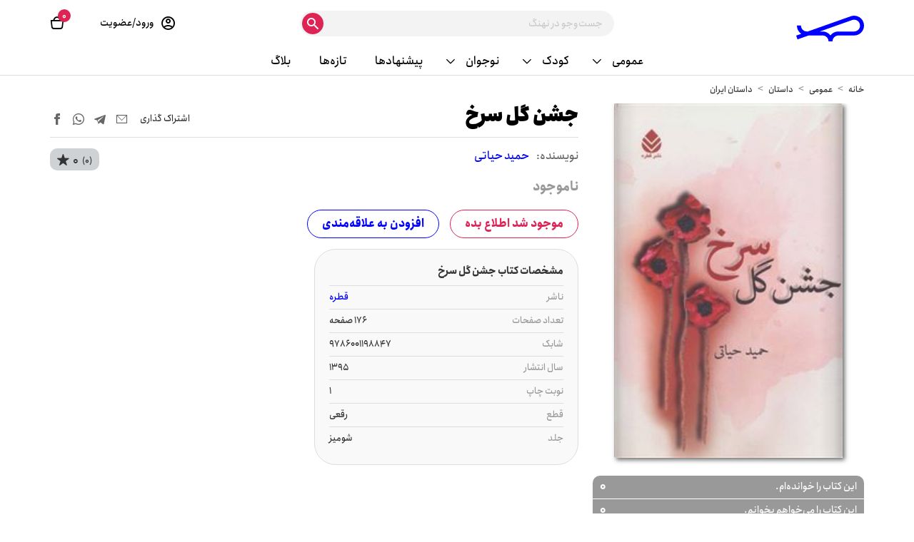

--- FILE ---
content_type: text/html; charset=utf-8
request_url: https://nahang.ir/book/510784/%DA%A9%D8%AA%D8%A7%D8%A8-%D8%AC%D8%B4%D9%86-%DA%AF%D9%84-%D8%B3%D8%B1%D8%AE-%D8%A7%D8%AB%D8%B1-%D8%AD%D9%85%DB%8C%D8%AF-%D8%AD%DB%8C%D8%A7%D8%AA%DB%8C/
body_size: 10566
content:
 <!DOCTYPE html><html><head><meta name="viewport" content="width=device-width, initial-scale=1.0, maximum-scale=1.0, user-scalable=0" /><meta lang="fa" /><link rel="apple-touch-icon" sizes="57x57" href="/iphone-pwa-icon-57.png" /><link rel="apple-touch-icon" sizes="60x60" href="/iphone-pwa-icon-60.png" /><link rel="apple-touch-icon" sizes="72x72" href="/iphone-pwa-icon-72.png" /><link rel="apple-touch-icon" sizes="76x76" href="/iphone-pwa-icon-76.png" /><link rel="apple-touch-icon" sizes="114x114" href="/iphone-pwa-icon-114.png" /><link rel="apple-touch-icon" sizes="120x120" href="/iphone-pwa-icon-120.png" /><link rel="apple-touch-icon" sizes="144x144" href="/iphone-pwa-icon-144.png" /><link rel="apple-touch-icon" sizes="152x152" href="/iphone-pwa-icon-152.png" /><link rel="apple-touch-icon" sizes="180x180" href="/iphone-pwa-icon-180.png" /><link rel="icon" type="image/png" sizes="512x512" href="/android-icon-512x512.png" /><link rel="icon" type="image/png" sizes="192x192" href="/android-icon-192x192.png" /><link rel="icon" type="image/png" sizes="32x32" href="/favicon-32x32.png" /><link rel="icon" type="image/png" sizes="96x96" href="/favicon-96x96.png" /><link rel="icon" type="image/png" sizes="16x16" href="/favicon-16x16.png" /><meta name="msapplication-TileImage" content="/ms-icon-144x144.png"><link rel="manifest" href="/manifest.json?v=2" /><meta name="msapplication-TileColor" content="#ffffff"><meta name="theme-color" content="#0000ff"><meta name="msapplication-navbutton-color" content="#0000ff"><meta name="apple-mobile-web-app-status-bar-style" content="#0000ff"><meta name="apple-mobile-web-app-capable" content="yes"><meta name="mobile-web-app-capable" content="yes"><meta name="apple-mobile-web-app-title" content="Add to Home"><meta name="fontiran.com:license" content="PG3PPX"> <link href="/bundles/styles?v=2o726SmzUY9E1vWPAwN8BVgf9URJ0th3mn-sxHd1i-E1" rel="stylesheet"/>
 <link href="/Assets/Icomoon/style.css" rel="stylesheet" />  <title>مشخصات، قیمت و خرید کتاب جشن گل سرخ اثر حمید حیاتی | نهنگ </title><meta name="description" content="مشخصات، قیمت و خرید کتاب جشن گل سرخ اثر حمید حیاتی نشر قطره از فروشگاه نهنگ"><meta property="og:title" content="مشخصات، قیمت و خرید کتاب جشن گل سرخ اثر حمید حیاتی | نهنگ "><meta property="og:description" content="مشخصات، قیمت و خرید کتاب جشن گل سرخ اثر حمید حیاتی نشر قطره از فروشگاه نهنگ"><link rel="canonical" href="https://nahang.ir/book/510784/کتاب-جشن-گل-سرخ-اثر-حمید-حیاتی/"><meta property="og:image" content="https://nahang.ir//Images/Gallery/bookSM_1817253_0.jpg"><meta property="og:type" content="product"><meta property="og:url" content="https://nahang.ir/book/510784/کتاب-جشن-گل-سرخ-اثر-حمید-حیاتی/"><meta property="product:condition" content="new"><meta property="product:availability" content="in stock"><meta property="product:price:amount" content="11400*10"><meta property="product:price:currency" content="IRR"> <script type="application/ld+json">    {      "@context": "https://schema.org/",      "@type": "Product",      "name": "جشن گل سرخ",      "sku": "510784",      "mpn": "9786001198847",      "image": [        "https://nahang.ir/Images/Gallery/bookMD_1817253_0.jpg"       ],      "description": "کتاب جشن گل سرخ اثر حمید حیاتی نشر قطره",         "brand": {        "@type": "Brand",        "name": "نشر قطره"      } ,      "aggregateRating": {        "@type": "AggregateRating",        "ratingValue": "3.5",        "ratingCount": "3" ,        "worstRating": "3" ,        "bestRating": "5"      } ,  "offers": {        "@type": "AggregateOffer",        "priceCurrency": "IRR",        "lowPrice": 114000,        "highPrice": 120000,        "offerCount": 1,        "offers": {            "@type": "Offer",            "priceCurrency": "IRR",            "price": 120000,            "itemCondition": "https://schema.org/NewCondition",            "availability": "https://schema.org/InStock",            "seller": {                "@type": "Organization",                "name": "نشر قطره"            }        }    }   }    </script> <meta name="twitter:card" content="summary"><meta name="twitter:site" content="@nahang_ir"><meta name="twitter:title" content="مشخصات، قیمت و خرید کتاب جشن گل سرخ اثر حمید حیاتی | نهنگ"><meta name="twitter:description" content="مشخصات، قیمت و خرید کتاب جشن گل سرخ اثر حمید حیاتی نشر قطره از فروشگاه نهنگ"><meta name="twitter:image" content="https://nahang.ir//Images/Gallery/bookSM_1817253_0.jpg">  <script async src="https://www.googletagmanager.com/gtag/js?id=G-W5M5BK4F3P"></script><script> window.dataLayer = window.dataLayer || []; function gtag() { dataLayer.push(arguments); } gtag('js', new Date()); gtag('config', 'G-W5M5BK4F3P'); </script></head><body><div> <div class="modal fade" id="signup" tabindex="-1" role="dialog" aria-hidden="true"><div class="modal-dialog" role="document"><div class="modal-content"><div class="modal-body"><div class="modal-head-row"><a class="close" data-dismiss="modal" aria-label="Close"><span class="icon-close"></span></a><div class="head"><span class="icon-user icon"></span><i id="modaltitle">ورود / عضویت در نهنگ</i></div></div><div class="row" id="cell_in"><div class="row"><div class="modal-body-head"> لطفا شماره تلفن همراه خود را وارد کنید: </div><div class="row pad-row"><div class="row form-row"><span class="ttl"> شماره تلفن همراه </span><div class="fld"><input class="txtfld noarrow" id="cell_in_cell" type="number" placeholder="مثلا 09123456789" /></div></div><div class="row"><span id="cell_in_msg"></span></div></div><div class="row close-row"><button class="close" id="btn_sign"> ورود / عضویت </button></div></div></div><div class="row" id="sign_up" style="display:none;"><div class="row"><div class="modal-body-head"> برای عضویت در نهنگ لطفا اطلاعات زیر تکمیل کنید: </div><div class="row pad-row"><div class="row form-row"><span class="ttl"> نام </span><div class="fld"><input class="txtfld" type="text" id="sign_up_name" placeholder="" /></div></div><div class="row form-row"><span class="ttl"> نام خانوادگی </span><div class="fld"><input class="txtfld" type="text" id="sign_up_family" placeholder="" /></div></div><div class="row form-row"><span class="ttl"> کد تایید </span><div class="fld"><input class="txtfld noarrow" autocomplete="off" type="number" id="sign_up_code" placeholder="12345" /></div><a class="lnk resends" id="resend1"> ارسال مجدد کد <span id="timer1" class="timer" data-seconds-left="90"></span></a></div><div class="row form-row"><span class="ttl"> تعریف کلمه عبور </span><div class="fld"><input class="txtfld" type="password" id="sign_up_password" placeholder="" /></div></div><div class="row form-in-row"><label class="form-con"><a href="https://nahang.ir/customer-service/terms" target="_blank">شرایط و قوانین وبسایت</a> را مطالعه کرده‌ام و می‌پذیرم. <input type="checkbox" id="sign_up_chk" /><span class="checkmark"></span></label></div><div class="row"><span id="sign_up_msg"></span></div></div><div class="row close-row"><button class="close" id="btn_register"> ثبت‌نام </button><button class="cancel" id="btn_cancel"> تغییر شماره </button></div></div></div><div class="row" id="sign_in" style="display:none;"><div class="row"><div class="modal-body-head"> شماره موبایل و کلمه عبور خود را وارد کنید </div><div class="row pad-row"><div class="row form-row"><span class="ttl"> شماره موبایل </span><div class="fld"><input class="txtfld noarrow" id="sign_in_cell" type="number" placeholder="" disabled /></div></div><div class="row form-row"><span class="ttl"> کلمه عبور </span><div class="fld"><input class="txtfld" id="sign_in_pass" type="password" placeholder="" /></div></div><div class="row form-in-row"><label class="form-con"> مرا به خاطر بسپار <input type="checkbox" /><span class="checkmark"></span></label></div><div class="row"><span id="sign_in_msg"></span></div></div><div class="row close-row"><button class="close" id="btn_signin"> ورود </button><button class="cancel" id="btn_showforgot" > فراموشی کلمه عبور </button></div></div></div><div class="row" id="forgot" style="display:none;"><div class="row"><div class="modal-body-head"> کد ارسال شده را وارد کنید: </div><div class="row pad-row"><div class="row form-row"><span class="ttl"> کد تایید </span><div class="fld"><input class="txtfld noarrow" id="forgotCode" autocomplete="off" type="number" placeholder="کد 5 رقمی فقط عدد" /></div><a class="lnk resends" id="resend2"> ارسال مجدد کد <span id="timer2" class="timer" data-seconds-left="90"></span></a></div></div><div class="row"><span id="forgot_msg"></span></div><div class="row close-row"><button class="close" id="btn_getnew"> تغییر کلمه عبور </button><button class="close" id="btn_signinagain" style="display:none"> ورود مجدد </button></div></div></div></div></div></div></div> <script> var sotp='False'; </script><header class="row header-row"><div class="container"><div class="row header-top-row"><div class="col-sm-5 col-xs-5 right-col"><div class="menu-icon navbar-toggler collapsed" data-toggle="collapse" data-target="#main_nav"><span></span><span></span><span></span></div><div class="basket active"><a href="/Basket" title="سبد خرید"><div class="basket-con"><span class="icon-basket icon"></span><span class="txt" id="basketott"> 0 </span></div></a></div>  <div class="user"><a onclick="focous();" data-toggle="modal" data-target="#signup" title="ورود / عضویت"><span class="icon-user icon"></span><span class="txt">ورود/عضویت</span></a></div>  </div><div class="col-sm-2 col-xs-4 centers" id="homeh1"></div><div class="col-sm-5 col-xs-3 left-col"><a href="/" title="فروشگاه اینترنتی کتاب نهنگ"><svg class="logo-d" viewBox="0 0 660.8 90.2"><path class="p-blue" d="M646.6,45.6c2.5,0,4.6-2,4.6-4.6l0,0c0-2.5-2-4.6-4.6-4.6c-2.5,0-4.6,2-4.6,4.6S644.1,45.6,646.6,45.6z M656.3,36.4V53l0,0 c0,6.6-5.4,12-12,12h-11.4c3.3-3.1,5.1-7.4,5.1-12c0-9.1-7.4-16.5-16.5-16.5V41c6.6,0,12,5.4,12,12s-5.4,12-12,12h-5.1 c0.2-0.2,0.4-0.4,0.6-0.6c6.3-6.6,6-17.1-0.6-23.4s-17.1-6-23.4,0.6c-6.3,6.6-6,17.1,0.6,23.4h-5.1l0,0c-6.6,0-12-5.4-12-12h-4.6 c0,6.6-5.4,12-12,12s-12-5.4-12-12V36.4c0-6.6,5.4-12,12-12h16.5v-4.6H560c-4.5,0-8.9,1.8-12,5.1v-0.6c0-6.6,5.4-12,12-12h16.5V7.9 H560c-9.1,0-16.5,7.4-16.5,16.5V53c0,6.6-5.4,12-12,12h-47.9l0,0c-6.6,0-12-5.4-12-12H467c0,9.1,7.4,16.5,16.5,16.5h47.9 c5.9,0,11.3-3.1,14.2-8.1c1.4,2.4,3.4,4.4,5.9,5.9c7.9,4.6,18,2,22.6-5.9c3,5,8.4,8.1,14.2,8.1h55.8c9.1,0,16.5-7.4,16.5-16.5V36.4 H656.3z M605,64.9c-6.6,0-12-5.4-12-12s5.4-12,12-12s12,5.4,12,12C616.9,59.6,611.6,64.9,605,64.9z M555.4,41c0,2.5,2,4.6,4.6,4.6 c2.5,0,4.6-2,4.6-4.6l0,0c0-2.5-2-4.6-4.6-4.6C557.5,36.4,555.4,38.5,555.4,41z M47.3,26.7C39.4,26.7,33,33.1,33,41h4.6 c0-5.3,4.3-9.7,9.7-9.7S57,35.6,57,41v3.8c-2.6-2.4-6.1-3.8-9.7-3.8C39.4,41,33,47.4,33,55.2c0,7.9,6.4,14.2,14.2,14.2 c7.9,0,14.2-6.4,14.2-14.2V41l0,0C61.5,33.1,55.2,26.7,47.3,26.7z M47.3,64.9L47.3,64.9c-5.3,0-9.7-4.3-9.7-9.7 c0-5.3,4.3-9.7,9.7-9.7c5.3,0,9.7,4.3,9.7,9.7S52.6,64.9,47.3,64.9z M14.2,26.7C6.4,26.7,0,33.1,0,41v28.5h4.6V41l0,0 c0-5.3,4.3-9.7,9.7-9.7c5.3,0,9.7,4.3,9.7,9.7v28.5h4.6V41l0,0C28.5,33.1,22.1,26.7,14.2,26.7z M80.3,41c-3.6,0-7.1,1.4-9.7,3.8v-18 H66v42.7h4.6V55.2c0-5.3,4.3-9.7,9.7-9.7s9.7,4.3,9.7,9.7v14.2h4.6V55.2C94.6,47.4,88.2,41,80.3,41z M179.5,26.8 c-7.9,0-14.2,6.4-14.2,14.2c0,7.9,6.4,14.2,14.2,14.2c3.6,0,7.1-1.4,9.7-3.8v3.8c0,5.3-4.3,9.7-9.7,9.7s-9.7-4.3-9.7-9.7h-4.6 c0,7.9,6.4,14.2,14.2,14.2c7.9,0,14.2-6.4,14.2-14.2V41C193.7,33.1,187.4,26.8,179.5,26.8z M189.2,41c0,5.3-4.3,9.7-9.7,9.7 c-5.3,0-9.7-4.3-9.7-9.7c0-5.3,4.3-9.7,9.7-9.7l0,0C184.8,31.3,189.2,35.6,189.2,41L189.2,41z M113.4,26.7 c-7.9,0-14.2,6.4-14.2,14.3h4.6l0,0c0-5.3,4.3-9.7,9.7-9.7c5.3,0,9.7,4.3,9.7,9.7v3.8c-2.6-2.4-6.1-3.8-9.7-3.8 c-7.9,0-14.2,6.4-14.2,14.2c0,7.9,6.4,14.2,14.2,14.2c7.9,0,14.2-6.4,14.3-14.2V41l0,0C127.6,33.1,121.2,26.7,113.4,26.7z M113.4,64.9L113.4,64.9c-5.3,0-9.7-4.3-9.7-9.7c0-5.3,4.3-9.7,9.7-9.7c5.3,0,9.7,4.3,9.7,9.7S118.7,64.9,113.4,64.9z M146.4,26.8 c-7.9,0-14.2,6.4-14.2,14.2l0,0v28.5h4.6V41c0-5.3,4.3-9.7,9.7-9.7c5.3,0,9.7,4.3,9.7,9.7l0,0v28.5h4.6V41 C160.7,33.1,154.3,26.8,146.4,26.8z M165.2,41L165.2,41L165.2,41z" /><path class="p-blue" d="M409.1,15.3c10.7-3.9,22.6,1.6,26.6,12.3c3.9,10.7-1.6,22.6-12.3,26.6c-2.3,0.8-4.7,1.3-7.1,1.3l0,0h-55.4h-0.1 c-7.5,0-14.7,2.4-20.7,6.9H340l-0.2,0.2c-2.5,1.9-4.7,4.1-6.5,6.5l-0.2,0.2l0,0l0,0c-2.4-3.2-5.3-5.9-8.7-8.1 c-3.3-2.2-6.9-3.8-10.7-4.7c-2.7-0.7-5.5-1-8.3-1h-9.8L409.1,15.3L409.1,15.3z M215,34.7L215,34.7c0,11.6,5.8,22.4,15.4,28.9 l-18,6.4l4.7,13.3l38.8-13.7h49.6c11.3,0,20.5,9.2,20.6,20.6v0.1l0,0h14.1l0,0v-0.2c0.1-11.3,9.3-20.5,20.6-20.5h55.5 c19.2,0,34.7-15.6,34.7-34.8S435.4,0,416.2,0c-4.2,0-8.3,0.8-12.2,2.2L253.4,55.4h-3.5l0,0c-11.4,0-20.7-9.3-20.7-20.7l0,0H215z" /></svg><svg viewBox="0 0 519.9 113.4" class="logo-t"><path class="p-blue" d="M373.5,70.6c-7.9,0-14.2,6.4-14.3,14.2l0,0h4.6c0-5.3,4.3-9.7,9.7-9.7c5.3,0,9.7,4.3,9.7,9.7l0,0v3.8 c-5.8-5.4-14.8-5-20.1,0.8c-5.4,5.8-5,14.8,0.8,20.1c2.6,2.4,6.1,3.8,9.7,3.8c7.9,0,14.2-6.4,14.2-14.2V84.9 C387.7,77,381.3,70.6,373.5,70.6z M373.5,108.8L373.5,108.8c-5.4,0-9.7-4.3-9.7-9.7c0-5.3,4.3-9.7,9.7-9.7c5.3,0,9.7,4.3,9.7,9.7 C383.1,104.5,378.8,108.8,373.5,108.8z M406.5,84.9c-3.6,0-7.1,1.4-9.7,3.8v-18h-4.6v42.7h4.6V99.1c0-5.3,4.3-9.7,9.7-9.7 s9.7,4.3,9.7,9.7v14.2h4.6V99.1C420.8,91.3,414.4,84.9,406.5,84.9z M439.6,70.6c-7.9,0-14.3,6.3-14.3,14.2c0,0,0,0,0,0.1h4.6 c0-5.3,4.3-9.7,9.7-9.7s9.7,4.3,9.7,9.7v3.8c-5.8-5.4-14.8-5-20.1,0.8c-5.4,5.8-5,14.8,0.8,20.1c2.6,2.4,6.1,3.8,9.7,3.8 c7.9,0,14.2-6.4,14.2-14.2l0,0V84.9C453.8,77,447.5,70.6,439.6,70.6z M439.6,108.8L439.6,108.8c-5.3,0-9.7-4.3-9.7-9.7 c0-5.3,4.3-9.7,9.7-9.7s9.7,4.3,9.7,9.7C449.2,104.5,444.9,108.8,439.6,108.8z M340.4,70.7c-7.9,0-14.2,6.4-14.2,14.2v28.5h4.6V84.9 c0-5.3,4.3-9.7,9.7-9.7s9.7,4.3,9.7,9.7v28.5h4.6V84.9C354.7,77,348.3,70.7,340.4,70.7z M505.6,28.4c2.5,0,4.6,2.1,4.6,4.6 s-2.1,4.6-4.6,4.6S501,35.5,501,33S503.1,28.4,505.6,28.4z M472.6,70.6c-7.9,0-14.2,6.4-14.3,14.2l0,0v28.5h4.6V84.9 c0-5.3,4.3-9.7,9.7-9.7c5.3,0,9.7,4.3,9.7,9.7l0,0v28.5h4.6V84.9C486.9,77,480.5,70.6,472.6,70.6z M419,28.4c2.5,0,4.6,2.1,4.6,4.6 s-2.1,4.6-4.6,4.6s-4.6-2.1-4.6-4.6S416.5,28.4,419,28.4z M515.3,28.5V45l0,0c0,6.6-5.4,12-12,12h-11.4c3.3-3.1,5.1-7.4,5.1-12 c0-9.1-7.4-16.5-16.5-16.5V33c6.6,0,12,5.4,12,12s-5.4,12-12,12h-5.1c0.2-0.2,0.4-0.4,0.6-0.6c6.3-6.6,6-17.1-0.6-23.4 s-17.1-6-23.4,0.6s-6,17.1,0.6,23.4h-5.1l0,0c-6.6,0-12-5.4-12-12H431c0,6.6-5.4,12-12,12s-12-5.4-12-12V28.5c0-6.6,5.4-12,12-12 h16.5V12H419c-4.5,0-8.9,1.8-12,5.1v-0.6c0-6.6,5.4-12,12-12h16.5V0H419c-9.1,0-16.5,7.4-16.5,16.5V45c0,6.6-5.4,12-12,12h-47.9l0,0 c-6.6,0-12-5.4-12-12H326c0,9.1,7.4,16.5,16.5,16.5h47.9c5.9,0,11.3-3.1,14.2-8.1c1.4,2.4,3.4,4.4,5.9,5.9c7.9,4.6,18,2,22.6-5.9 c3,5,8.4,8.1,14.2,8.1h55.8c9.1,0,16.5-7.4,16.5-16.5V28.5H515.3z M464,57c-6.6,0-12-5.4-12-12s5.4-12,12-12s12,5.4,12,12 S470.6,57,464,57z M505.7,70.7L505.7,70.7c-3.6,0-7.1,1.4-9.7,3.8c-5.8,5.4-6.1,14.4-0.8,20.1c5.4,5.8,14.4,6.1,20.1,0.8v3.8l0,0 c0,5.3-4.4,9.7-9.7,9.7c-5.3,0-9.7-4.4-9.7-9.7h-4.6c0,7.9,6.4,14.2,14.2,14.2s14.2-6.4,14.2-14.2V84.9 C519.9,77,513.5,70.7,505.7,70.7z M505.7,94.6c-5.3,0-9.7-4.3-9.7-9.7l0,0c0-5.3,4.3-9.7,9.7-9.7l0,0c5.3,0,9.7,4.3,9.7,9.7 C515.3,90.2,511,94.6,505.7,94.6z" /><path class="p-blue" d="M247.4,19.3c13.5-4.9,28.4,2,33.4,15.5s-2,28.4-15.5,33.4c-2.9,1.1-5.9,1.6-9,1.6l0,0h-69.7h-0.1 c-9.4,0-18.5,3-26,8.6l-0.1,0.1l-0.3,0.2c-3.1,2.4-5.9,5.1-8.2,8.2l-0.2,0.3l0,0l0,0c-3-4-6.7-7.4-10.9-10.2 c-4.1-2.7-8.7-4.7-13.4-5.9c-3.4-0.8-7-1.3-10.5-1.3h-12.3L247.4,19.3L247.4,19.3z M3.3,43.7L3.3,43.7c0,14.6,7.2,28.2,19.3,36.3 L0,88l5.9,16.7l48.8-17.3h62.4c14.3,0.1,25.8,11.6,25.9,25.8v0.2l0,0h17.7l0,0v-0.2c0.1-14.2,11.7-25.7,25.9-25.8h69.8 c24.1,0,43.7-19.6,43.7-43.7S280.4,0,256.3,0c-5.3,0-10.5,1-15.4,2.8L51.7,69.7h-4.4l0,0c-14.4,0-26-11.6-26-26l0,0 C21.3,43.7,3.3,43.7,3.3,43.7z" /></svg><svg viewBox="0 0 300.1 113.4" class="logo-m"><path class="p-blue" d="M247.4,19.3c13.5-4.9,28.4,2,33.4,15.5s-2,28.4-15.5,33.4c-2.9,1.1-5.9,1.6-9,1.6l0,0h-69.7h-0.1 c-9.4,0-18.5,3-26,8.6l-0.1,0.1l-0.3,0.2c-3.1,2.4-5.9,5.1-8.2,8.2l-0.2,0.3l0,0l0,0c-3-4-6.7-7.4-10.9-10.2 c-4.1-2.7-8.7-4.7-13.4-5.9c-3.4-0.8-7-1.3-10.5-1.3h-12.3L247.4,19.3L247.4,19.3z M3.3,43.7L3.3,43.7c0,14.6,7.2,28.2,19.3,36.3 L0,88l5.9,16.7l48.8-17.3h62.4c14.3,0.1,25.8,11.6,25.9,25.8v0.2l0,0h17.7l0,0v-0.2c0.1-14.2,11.7-25.7,25.9-25.8h69.8 c24.1,0,43.7-19.6,43.7-43.7S280.4,0,256.3,0c-5.3,0-10.5,1-15.4,2.8L51.7,69.7h-4.4l0,0c-14.4,0-26-11.6-26-26l0,0 C21.3,43.7,3.3,43.7,3.3,43.7z" /><path class="p-black" d="M133.5,84.9c-3.6,0-7.1,1.4-9.7,3.8v-18h-4.6v42.7h4.6V99.1c0-5.3,4.3-9.7,9.7-9.7s9.7,4.3,9.7,9.7v14.2h4.6V99.1 C147.8,91.3,141.4,84.9,133.5,84.9z M232.6,28.4c2.5,0,4.6,2.1,4.6,4.6s-2.1,4.6-4.6,4.6S228,35.5,228,33S230.1,28.4,232.6,28.4z M100.5,70.6c-7.9,0-14.3,6.4-14.3,14.2l0,0h4.6c0-5.3,4.3-9.7,9.7-9.7c5.3,0,9.7,4.3,9.7,9.7l0,0v3.8c-5.8-5.4-14.8-5-20.1,0.8 c-5.4,5.8-5,14.8,0.8,20.1c2.6,2.4,6.1,3.8,9.7,3.8l0,0c7.9,0,14.2-6.4,14.2-14.2V84.9C114.7,77,108.3,70.6,100.5,70.6z M100.5,108.8L100.5,108.8c-5.4,0-9.7-4.3-9.7-9.7c0-5.3,4.3-9.7,9.7-9.7c5.3,0,9.7,4.3,9.7,9.7 C110.1,104.5,105.8,108.8,100.5,108.8z M67.4,70.7c-7.9,0-14.2,6.4-14.2,14.2l0,0v28.5h4.6V84.9c0-5.3,4.3-9.7,9.7-9.7 s9.7,4.3,9.7,9.7v28.5h4.6V84.9C81.7,77,75.3,70.7,67.4,70.7z M166.6,70.6c-7.9,0-14.3,6.3-14.3,14.2c0,0,0,0,0,0.1h4.6 c0-5.3,4.3-9.7,9.7-9.7s9.7,4.3,9.7,9.7v3.8c-5.8-5.4-14.8-5-20.1,0.8c-5.4,5.8-5,14.8,0.8,20.1c2.6,2.4,6.1,3.8,9.7,3.8 c7.9,0,14.2-6.4,14.2-14.2l0,0V84.9C180.8,77,174.5,70.6,166.6,70.6z M166.6,108.8L166.6,108.8c-5.3,0-9.7-4.3-9.7-9.7 c0-5.3,4.3-9.7,9.7-9.7s9.7,4.3,9.7,9.7C176.2,104.5,171.9,108.8,166.6,108.8z M242.3,28.5V45l0,0c0,6.6-5.4,12-12,12h-11.4 c3.3-3.1,5.1-7.4,5.1-12c0-9.1-7.4-16.5-16.5-16.5V33c6.6,0,12,5.4,12,12s-5.4,12-12,12h-5.1c0.2-0.2,0.4-0.4,0.6-0.6 c6.3-6.6,6-17.1-0.6-23.4s-17.1-6-23.4,0.6c-6.3,6.6-6,17.1,0.6,23.4h-5.1l0,0c-6.6,0-12-5.4-12-12H158c0,6.6-5.4,12-12,12 s-12-5.4-12-12V28.5c0-6.6,5.4-12,12-12h16.5V12H146c-4.5,0-8.9,1.8-12,5.1v-0.6c0-6.6,5.4-12,12-12h16.5V0H146 c-9.1,0-16.5,7.4-16.5,16.5V45c0,6.6-5.4,12-12,12H69.7l0,0c-6.6,0-12-5.4-12-12h-4.6c0,9.1,7.4,16.5,16.5,16.5h47.9 c5.9,0,11.3-3.1,14.2-8.1c1.4,2.4,3.4,4.4,5.9,5.9c7.9,4.6,18,2,22.6-5.9c3,5,8.4,8.1,14.2,8.1h55.8c9.1,0,16.5-7.4,16.5-16.5V28.5 H242.3z M191,57c-6.6,0-12-5.4-12-12s5.4-12,12-12s12,5.4,12,12S197.6,57,191,57z M199.6,70.6c-7.9,0-14.2,6.4-14.3,14.2l0,0v28.5 h4.6V84.9c0-5.3,4.3-9.7,9.7-9.7c5.3,0,9.7,4.3,9.7,9.7l0,0v28.5h4.6V84.9C213.9,77,207.5,70.6,199.6,70.6z M146,28.4 c2.5,0,4.6,2.1,4.6,4.6s-2.1,4.6-4.6,4.6s-4.6-2.1-4.6-4.6S143.5,28.4,146,28.4z M232.7,70.7L232.7,70.7c-3.6,0-7.1,1.4-9.7,3.8 c-5.8,5.4-6.1,14.4-0.8,20.1c5.3,5.8,14.4,6.1,20.1,0.8v3.8l0,0c0,5.3-4.4,9.7-9.7,9.7s-9.7-4.4-9.7-9.7h-4.6 c0,7.9,6.4,14.2,14.2,14.2c7.9,0,14.2-6.4,14.2-14.2V84.9C246.9,77,240.5,70.7,232.7,70.7z M232.7,94.6c-5.3,0-9.7-4.3-9.7-9.7l0,0 c0-5.3,4.3-9.7,9.7-9.7l0,0c5.3,0,9.7,4.3,9.7,9.7C242.3,90.2,238,94.6,232.7,94.6z" /></svg></a></div></div></div></header><div id="menu_big"></div><ul class="mobile_menu" id="menu_small"></ul><div class="search-con trigger"><input id="searchtexttrigger" type="search" placeholder="جست‌وجو در نهنگ " autocomplete="off" /><button id="btnsearchtexttrigger" class="search-btn"><span class="icon-search"></span></button></div><div class="full-search-con"><span class="icon icon-close" id="clossearch"></span><div class="search-con fixed"><input id="searchtext" type="search" placeholder="جست‌وجو در نهنگ " autocomplete="off" /><button id="btnsearch" onclick="search();" class="search-btn"><span class="icon-search"></span></button><div class="row advance-search-row"><a href="/advancedsearch/">جست‌وجوی پیشرفته</a></div></div><div class="row allres " id="allres"><div class="row"><div class="col-sm-4 col-xs-12 scol"><h5>کتاب</h5><a class="advance-search-m" href="/advancedsearch/">جست‌وجوی پیشرفته</a><div class="searchload" id="searchload2" style="display:none"> در حال بارگذاری کتاب‌ها ... </div><div class="scol-con"><ul id="searchresul2"></ul></div></div><div class="col-sm-4 col-xs-12 scol"><h5>ناشر</h5><div class="searchload" id="searchload" style="display:none"> در حال بارگذاری ناشران ... </div><div class="scol-con"><ul id="searchresul"></ul></div></div><div class="col-sm-4 col-xs-12 scol"><h5>پدیدآورندگان</h5><div class="searchload" id="searchload3" style="display:none"> در حال بارگذاری پدیدآورندگان ... </div><div class="scol-con"><ul id="searchresul3"></ul></div></div></div></div></div> <div class="row">  <div class="row inner-row"><div class="product-row row"><div class="container"><div class="row inner-con2"><div class="row">  <div class="row breadcrumb-row"><ul class="breadcrumb"><li><a href="/"> خانه </a></li>  <li><a href="/books/general/"> عمومی </a></li>  <li><a href="/books/story/"> داستان </a></li>  <li><a href="/books/persian-novel/"> داستان ایران </a></li>  </ul></div><div class="row product-con"><div class="col-md-4 col-sm-4 col-xs-12 img-col">  <div class="info-col"><div class="row product-head-row no-br" id="pr-head-place"></div></div><div class="pr-gallery-con">  <ul id="image-gallery" class="gallery list-unstyled">  <li data-thumb='/Images/Gallery/bookSM_1817253_0.jpg' data-src='/Images/Gallery/book_1817253_0.jpg' data-sub-html='جشن گل سرخ'><div class="img"><img src='/Images/Gallery/bookSM_1817253_0.jpg' alt="جشن گل سرخ" title="جشن گل سرخ" /></div></li>  </ul></div><div id="move-item"><div class="row stat-row"><div class="row stat-item" onclick="addsug(1);"><div class="ttl"> این کتاب را خوانده‌ام. </div><div class="count" id="count1"> 0 </div><div class="line" style="width:0%;"></div></div><div class="row stat-item" onclick="addsug(2);"><div class="ttl"> این کتاب را می‌خواهم بخوانم. </div><div class="count" id="count2"> 0 </div><div class="line" style="width:0%;"></div></div></div></div>  </div><div class="col-md-8 col-sm-8 col-xs-12 info-col"><div class="row product-head-row"><div id="pr-head"><h1 class="head1" title="کتاب-جشن-گل-سرخ-اثر-حمید-حیاتی"> جشن گل سرخ </h1>  </div><div class="share"><div class="ttl"> اشتراک‌ گذاری </div><div id="share"></div></div></div><div class="row"><div class="row product-author-row"><div class="pr-author-con">  <ul><li> نويسنده: </li>  <li><a href=/authors/97346/><b class="head"> حمید حیاتی </b></a></li>  </ul>  </div><div class="pr-rating-con"><span class="icon icon-star1"></span><span class="rate"> 0 </span><span class="count"> (0) </span></div></div> <div class="row product-price" id="PriceCont"><div class="ttl"><span class="notavs">ناموجود</span></div></div>  <div class="row add-row hidden-xs" id="addpc">  <a class="add-btn notav" onclick="Addremember();"> موجود شد اطلاع بده </a>  <a class="fav-btn" onclick="addFav();">  <span id="favtxt">افزودن به علاقه‌مندی</span> </a></div><div class="row product-info"><div class="row"><div class="col-lg-6 col-md-7 col-sm-12 col-xs-12"><div class="info-con"><h2 class="head"> مشخصات کتاب جشن گل سرخ </h2> <div class="info-item"><div class="ttl"> ناشر </div><div class="val"><a href=/publishers/623/><b class="hh"> قطره </b></a></div></div>   <div class="info-item"><div class="ttl"> تعداد صفحات </div><div class="val"> 176 صفحه </div></div>  <div class="info-item"><div class="ttl"> شابک </div><div class="val"> 9786001198847 </div></div> <div class="info-item"><div class="ttl"> سال انتشار </div><div class="val"> 1395 </div></div>  <div class="info-item"><div class="ttl"> نوبت چاپ </div><div class="val"> 1 </div></div>  <div class="info-item"><div class="ttl"> قطع </div><div class="val"> رقعی </div></div>  <div class="info-item"><div class="ttl"> جلد </div><div class="val"> شومیز </div></div>  </div></div></div><div class="tags-row">  </div><div class="img-col" id="move-place"></div><div class="product-info-txt">  </div></div></div><div class="row sec-row"><div class="collapsed collapse-head" data-toggle="collapse" data-target="#comments"><div class="row comments-head-row"><b class="head"> نظرات کاربران </b><span class="desc"> (0 نظر) </span><span class="icon-down icon"></span></div></div><div class="row comments-row collapse" id="comments">  <div class="row comment-form-row"><div class="col-md-3 col-sm-3 col-xs-12 ttl-col"> نظر خود را بنویسید: </div><div class="col-md-9 col-sm-9 col-xs-12 form-col"><div class="row score-row"><div class="ttl"> امتیاز شما به این کتاب </div><fieldset class="rating"><input type="radio" id="star5" name="rating" value="5" /><label class="full" for="star5" title="عالی"></label><input type="radio" id="star4" name="rating" value="4" /><label class="full" for="star4" title="خوب"></label><input type="radio" id="star3" name="rating" value="3" /><label class="full" for="star3" title="متوسط"></label><input type="radio" id="star2" name="rating" value="2" /><label class="full" for="star2" title="بد"></label><input type="radio" id="star1" name="rating" value="1" /><label class="full" for="star1" title="خیلی بد"></label></fieldset></div><textarea placeholder="متن نظر" rows="5" id="tbComment"></textarea><a class="add-btn" onclick="addcomment();"> ثبت نظر </a></div></div></div></div></div><div class="row add-row visible-xs fixed" id="addmobile">  <a class="add-btn notav" onclick="Addremember();"> موجود شد اطلاع بده </a>  <a class="fav-btn" onclick="addFav();">  <span id="favtxt">افزودن به علاقه‌مندی</span> </a></div></div></div>  <div class="row product-slider-row sec-row"><div class="row head-row sm-head-row"><b class="head"> سایر آثار حمید حیاتی </b></div><div class="row"><div class="owl-carousel product-slider sm-product-slider">  <div class="product-item"><a href="/book/667565/کتاب-انگار-ساعت-از-سرت-گذشته-است-اثر-حمید-حیاتی/">  <div class="tag off ">  <span>%</span></div>  <img src="/Images/Gallery/bookSM_1818043_0.jpg" class="img" title="کتاب-انگار-ساعت-از-سرت-گذشته-است-اثر-حمید-حیاتی" alt="کتاب-انگار-ساعت-از-سرت-گذشته-است-اثر-حمید-حیاتی" /><div class="info"><div class="info-con"><b class="head"> انگار ساعت از سرت گذشته است! </b><b class="head2"> حمید حیاتی </b><div class="price"> 14,250 <span> تومان </span></div></div></div></a></div>  <div class="product-item"><a href="/book/704911/کتاب-پا-طلایی-های-مفرغی-اثر-حمید-حیاتی/">  <img src="/Images/Gallery/bookSM_1834767_0.jpg" class="img" title="کتاب-پا-طلایی-های-مفرغی-اثر-حمید-حیاتی" alt="کتاب-پا-طلایی-های-مفرغی-اثر-حمید-حیاتی" /><div class="info"><div class="info-con"><b class="head"> پا طلایی های مفرغی </b><b class="head2"> حمید حیاتی </b><div class="price"> 38,000 <span> تومان </span></div></div></div></a></div>  <div class="product-item"><a href="/book/1125902/کتاب-انگار-به-آن-طرف-خیابان-رسیده-ای-اثر-حمید-حیاتی/">  <img src="/Images/Gallery/bookSM_1758383_0.jpg" class="img" title="کتاب-انگار-به-آن-طرف-خیابان-رسیده-ای-اثر-حمید-حیاتی" alt="کتاب-انگار-به-آن-طرف-خیابان-رسیده-ای-اثر-حمید-حیاتی" /><div class="info"><div class="info-con"><b class="head"> انگار به آن طرف خیابان رسیده ای! </b><b class="head2"> حمید حیاتی </b><div class="price"> 7,600 <span> تومان </span></div></div></div></a></div>  <div class="product-item"><a href="/book/1125930/کتاب-نامه-ای-به-خورشید-اثر-حمید-حیاتی/">  <img src="/Images/Gallery/bookSM_1785956_0.jpg" class="img" title="کتاب-نامه-ای-به-خورشید-اثر-حمید-حیاتی" alt="کتاب-نامه-ای-به-خورشید-اثر-حمید-حیاتی" /><div class="info"><div class="info-con"><b class="head"> نامه‌ای به خورشید </b><b class="head2"> حمید حیاتی </b><div class="price"> 16,625 <span> تومان </span></div></div></div></a></div>  <div class="product-item"><a href="/book/1389805/کتاب-روشنایی-روز-ادامه-تاریکای-شب-است-اثر-حمید-حیاتی/">  <div class="tag off ">  <span>%</span></div>  <img src="/Images/Gallery/bookSM_1763144_0.jpg" class="img" title="کتاب-روشنایی-روز-ادامه-تاریکای-شب-است-اثر-حمید-حیاتی" alt="کتاب-روشنایی-روز-ادامه-تاریکای-شب-است-اثر-حمید-حیاتی" /><div class="info"><div class="info-con"><b class="head"> روشنایی روز ادامه تاریکای شب است </b><b class="head2"> حمید حیاتی </b><div class="price"> 76,000 <span> تومان </span></div></div></div></a></div>  <div class="product-item"><a href="/book/1403459/کتاب-دلو-سی-و-هفتم-اثر-حمید-حیاتی/">  <div class="tag off ">  <span>%</span></div>  <img src="/Images/Gallery/bookSM_1804079_0.jpg" class="img" title="کتاب-دلو-سی-و-هفتم-اثر-حمید-حیاتی" alt="کتاب-دلو-سی-و-هفتم-اثر-حمید-حیاتی" /><div class="info"><div class="info-con"><b class="head"> دلو سی و هفتم </b><b class="head2"> حمید حیاتی </b><div class="price"> 27,550 <span> تومان </span></div></div></div></a></div>  <div class="product-item"><a href="/book/1523229/کتاب-ماه-زدگان-اثر-حمید-حیاتی/">  <div class="tag off ">  <span>%</span></div>  <img src="/Images/Gallery/bookSM_1854574_0.jpg" class="img" title="کتاب-ماه-زدگان-اثر-حمید-حیاتی" alt="کتاب-ماه-زدگان-اثر-حمید-حیاتی" /><div class="info"><div class="info-con"><b class="head"> ماه زدگان </b><b class="head2"> حمید حیاتی </b><div class="price"> 190,000 <span> تومان </span></div></div></div></a></div>  </div></div></div><div class="row product-slider-row sec-row"><div class="row head-row sm-head-row"><h2 class="head"> کتاب‌های مرتبط با کتاب جشن گل سرخ </h2></div><div class="row"><div class="owl-carousel product-slider sm-product-slider">  <div class="product-item"><a href="/book/1558397/کتاب-کتابهای-طلایی-۲۵-رابینسون-کروزو-اثر-دانیل-دفو/">  <div class="tag off ">  <span>%</span></div>  <img src="/Images/Gallery/bookSM_1865240_0.jpg" class="img" title="کتاب-کتابهای-طلایی-۲۵-رابینسون-کروزو-اثر-دانیل-دفو" alt="کتاب-کتابهای-طلایی-۲۵-رابینسون-کروزو-اثر-دانیل-دفو" /><div class="info"><div class="info-con"><h3 class="head">  کتابهای طلایی ۲۵ (رابینسون کروزو) </h3><b class="head2"> دانیل دفو </b><div class="price"> 123,500 <span> تومان </span></div></div></div></a></div>  <div class="product-item"><a href="/book/1558396/کتاب-پری-دریایی-اثر-هانس-کریستیان-اندرسن/">  <div class="tag off ">  <span>%</span></div>  <img src="/Images/Gallery/bookSM_1865241_0.jpg" class="img" title="کتاب-پری-دریایی-اثر-هانس-کریستیان-اندرسن" alt="کتاب-پری-دریایی-اثر-هانس-کریستیان-اندرسن" /><div class="info"><div class="info-con"><h3 class="head"> پری دریایی  </h3><b class="head2"> هانس کریستیان اندرسن </b><div class="price"> 123,500 <span> تومان </span></div></div></div></a></div>  <div class="product-item"><a href="/book/1558395/کتاب-صندوق-پرنده-اثر-هانس-کریستیان-اندرسن/">  <div class="tag off ">  <span>%</span></div>  <img src="/Images/Gallery/bookSM_1865242_0.jpg" class="img" title="کتاب-صندوق-پرنده-اثر-هانس-کریستیان-اندرسن" alt="کتاب-صندوق-پرنده-اثر-هانس-کریستیان-اندرسن" /><div class="info"><div class="info-con"><h3 class="head"> صندوق پرنده  </h3><b class="head2"> هانس کریستیان اندرسن </b><div class="price"> 123,500 <span> تومان </span></div></div></div></a></div>  <div class="product-item"><a href="/book/1558387/کتاب-سفرهای-گالیور-اثر-جاناتان-سویفت/">  <div class="tag off ">  <span>%</span></div>  <img src="/Images/Gallery/bookSM_1865247_0.jpg" class="img" title="کتاب-سفرهای-گالیور-اثر-جاناتان-سویفت" alt="کتاب-سفرهای-گالیور-اثر-جاناتان-سویفت" /><div class="info"><div class="info-con"><h3 class="head"> سفرهای گالیور  </h3><b class="head2"> جاناتان سویفت </b><div class="price"> 123,500 <span> تومان </span></div></div></div></a></div>  <div class="product-item"><a href="/book/1558336/کتاب-سیلو-2-نوبت-اثر-هیو-هاوی/">  <div class="tag off ">  <span>%</span></div>  <img src="/Images/Gallery/bookSM_1865193_0.jpg" class="img" title="کتاب-سیلو-2-نوبت-اثر-هیو-هاوی" alt="کتاب-سیلو-2-نوبت-اثر-هیو-هاوی" /><div class="info"><div class="info-con"><h3 class="head"> سیلو 2 (نوبت) </h3><b class="head2"> هیو هاوی </b><div class="price"> 805,600 <span> تومان </span></div></div></div></a></div>  <div class="product-item"><a href="/book/1558327/کتاب-آهنگی-با-طعم-آفوگاتو-اثر-پانیذ-زاده-گل/">  <div class="tag off ">  <span>%</span></div>  <img src="/Images/Gallery/bookSM_1865199_0.jpg" class="img" title="کتاب-آهنگی-با-طعم-آفوگاتو-اثر-پانیذ-زاده-گل" alt="کتاب-آهنگی-با-طعم-آفوگاتو-اثر-پانیذ-زاده-گل" /><div class="info"><div class="info-con"><h3 class="head"> آهنگی با طعم آفوگاتو </h3><b class="head2"> پانیذ زاده گل </b><div class="price"> 408,500 <span> تومان </span></div></div></div></a></div>  <div class="product-item"><a href="/book/1558273/کتاب-سی-و-چهارتا-غول-دلقک-اثر-هاینس-جینیش/">  <div class="tag off ">  <span>%</span></div>  <img src="/Images/Gallery/bookSM_1865140_0.jpg" class="img" title="کتاب-سی-و-چهارتا-غول-دلقک-اثر-هاینس-جینیش" alt="کتاب-سی-و-چهارتا-غول-دلقک-اثر-هاینس-جینیش" /><div class="info"><div class="info-con"><h3 class="head"> سی و چهارتا غول دلقک </h3><b class="head2"> هاینس جینیش </b><div class="price"> 61,750 <span> تومان </span></div></div></div></a></div>  <div class="product-item"><a href="/book/1558259/کتاب-جایی-که-آب-ما-را-می-برد-اثر-آلن-باریلارو/">  <div class="tag off ">  <span>%</span></div>  <img src="/Images/Gallery/bookSM_1865152_0.jpg" class="img" title="کتاب-جایی-که-آب-ما-را-می-برد-اثر-آلن-باریلارو" alt="کتاب-جایی-که-آب-ما-را-می-برد-اثر-آلن-باریلارو" /><div class="info"><div class="info-con"><h3 class="head"> جایی که آب ما را می برد </h3><b class="head2"> آلن باریلارو </b><div class="price"> 160,550 <span> تومان </span></div></div></div></a></div>  <div class="product-item"><a href="/book/1558240/کتاب-شهرزاد-دختر-شرقی-11-لوبیای-سحرآمیز-اثر-محمدرضا-سرشار/">  <div class="tag off ">  <span>%</span></div>  <img src="/Images/Gallery/bookSM_1865089_0.jpg" class="img" title="کتاب-شهرزاد-دختر-شرقی-11-لوبیای-سحرآمیز-اثر-محمدرضا-سرشار" alt="کتاب-شهرزاد-دختر-شرقی-11-لوبیای-سحرآمیز-اثر-محمدرضا-سرشار" /><div class="info"><div class="info-con"><h3 class="head"> شهرزاد،دختر شرقی 11 (لوبیای سحرآمیز) </h3><b class="head2"> محمدرضا سرشار </b><div class="price"> 175,750 <span> تومان </span></div></div></div></a></div>  <div class="product-item"><a href="/book/1558111/کتاب-قصه-های-کوچکترها-برای-بزرگترها-اثر-نگین-اشرف-نظری/">  <div class="tag off ">  <span>%</span></div>  <img src="/Images/Gallery/bookSM_1864983_0.jpg" class="img" title="کتاب-قصه-های-کوچکترها-برای-بزرگترها-اثر-نگین-اشرف-نظری" alt="کتاب-قصه-های-کوچکترها-برای-بزرگترها-اثر-نگین-اشرف-نظری" /><div class="info"><div class="info-con"><h3 class="head"> قصه های کوچکترها برای بزرگترها </h3><b class="head2"> نگین اشرف نظری، معین اشرف نظری </b><div class="price"> 118,750 <span> تومان </span></div></div></div></a></div>  <div class="product-item"><a href="/book/1558037/کتاب-مودی-خوفناک-3-اثر-ای-بی-سدلویک/">  <div class="tag off ">  <span>%</span></div>  <img src="/Images/Gallery/bookSM_1864958_0.jpg" class="img" title="کتاب-مودی-خوفناک-3-اثر-ای-بی-سدلویک" alt="کتاب-مودی-خوفناک-3-اثر-ای-بی-سدلویک" /><div class="info"><div class="info-con"><h3 class="head"> مودی خوفناک 3 </h3><b class="head2"> ای بی سدلویک </b><div class="price"> 156,750 <span> تومان </span></div></div></div></a></div>  <div class="product-item"><a href="/book/1558020/کتاب-دعواهای-تنوری-6-شنبه-دش-کاندو-و-اردک-های-گمشده-اثر-رالف-لازر/">  <div class="tag off ">  <span>%</span></div>  <img src="/Images/Gallery/bookSM_1865038_0.jpg" class="img" title="کتاب-دعواهای-تنوری-6-شنبه-دش-کاندو-و-اردک-های-گمشده-اثر-رالف-لازر" alt="کتاب-دعواهای-تنوری-6-شنبه-دش-کاندو-و-اردک-های-گمشده-اثر-رالف-لازر" /><div class="info"><div class="info-con"><h3 class="head"> دعواهای تنوری 6(شنبه: دش کاندو و اردک های گمشده) </h3><b class="head2"> رالف لازر </b><div class="price"> 456,000 <span> تومان </span></div></div></div></a></div>  <div class="product-item"><a href="/book/1558005/کتاب-پسربچه-موش-کور-روباه-اسب-و-طوفان-اثر-چارلی-مکسی/">  <div class="tag off ">  <span>%</span></div>  <img src="/Images/Gallery/bookSM_1865036_0.jpg" class="img" title="کتاب-پسربچه-موش-کور-روباه-اسب-و-طوفان-اثر-چارلی-مکسی" alt="کتاب-پسربچه-موش-کور-روباه-اسب-و-طوفان-اثر-چارلی-مکسی" /><div class="info"><div class="info-con"><h3 class="head"> پسربچه، موش کور، روباه، اسب و طوفان </h3><b class="head2"> چارلی مکسی </b><div class="price"> 284,050 <span> تومان </span></div></div></div></a></div>  <div class="product-item"><a href="/book/1558000/کتاب-پسرک-موش-کو-روباه-اسب-و-طوفان-اثر-چارلی-مکسی/">  <div class="tag off ">  <span>%</span></div>  <img src="/Images/Gallery/bookSM_1865055_0.jpg" class="img" title="کتاب-پسرک-موش-کو-روباه-اسب-و-طوفان-اثر-چارلی-مکسی" alt="کتاب-پسرک-موش-کو-روباه-اسب-و-طوفان-اثر-چارلی-مکسی" /><div class="info"><div class="info-con"><h3 class="head">  پسرک، موش کو، روباه، اسب و طوفان </h3><b class="head2"> چارلی مکسی </b><div class="price"> 375,250 <span> تومان </span></div></div></div></a></div>  <div class="product-item"><a href="/book/1557992/کتاب-ماینکرفت-شیرجه-ی-عمیق-اثر-نیک-الی-اوپولوس/">  <div class="tag off ">  <span>%</span></div>  <img src="/Images/Gallery/bookSM_1865051_0.jpg" class="img" title="کتاب-ماینکرفت-شیرجه-ی-عمیق-اثر-نیک-الی-اوپولوس" alt="کتاب-ماینکرفت-شیرجه-ی-عمیق-اثر-نیک-الی-اوپولوس" /><div class="info"><div class="info-con"><h3 class="head"> ماینکرفت (شیرجه ی عمیق) </h3><b class="head2"> نیک الی اوپولوس </b><div class="price"> 188,100 <span> تومان </span></div></div></div></a></div>  <div class="product-item"><a href="/book/1557969/کتاب-دنیای-اختراعات-لئو-فضا-اثر-فلیشیا-لا/">  <div class="tag off ">  <span>%</span></div>  <img src="/Images/Gallery/bookSM_1864810_0.jpg" class="img" title="کتاب-دنیای-اختراعات-لئو-فضا-اثر-فلیشیا-لا" alt="کتاب-دنیای-اختراعات-لئو-فضا-اثر-فلیشیا-لا" /><div class="info"><div class="info-con"><h3 class="head"> دنیای اختراعات لئو (فضا)  </h3><b class="head2"> فلیشیا لا، جری بیلی </b><div class="price"> 156,750 <span> تومان </span></div></div></div></a></div>  <div class="product-item"><a href="/book/1557952/کتاب-دنیای-اختراعات-لئو-گرانش-و-نیروها-اثر-فلیشیا-لا/">  <div class="tag off ">  <span>%</span></div>  <img src="/Images/Gallery/bookSM_1864809_0.jpg" class="img" title="کتاب-دنیای-اختراعات-لئو-گرانش-و-نیروها-اثر-فلیشیا-لا" alt="کتاب-دنیای-اختراعات-لئو-گرانش-و-نیروها-اثر-فلیشیا-لا" /><div class="info"><div class="info-con"><h3 class="head"> دنیای اختراعات لئو (گرانش و نیروها)  </h3><b class="head2"> فلیشیا لا، جری بیلی </b><div class="price"> 156,750 <span> تومان </span></div></div></div></a></div>  <div class="product-item"><a href="/book/1557927/کتاب-دنیای-اختراعات-لئو-نور-و-رنگ-اثر-فلیشیا-لا/">  <div class="tag off ">  <span>%</span></div>  <img src="/Images/Gallery/bookSM_1864808_0.jpg" class="img" title="کتاب-دنیای-اختراعات-لئو-نور-و-رنگ-اثر-فلیشیا-لا" alt="کتاب-دنیای-اختراعات-لئو-نور-و-رنگ-اثر-فلیشیا-لا" /><div class="info"><div class="info-con"><h3 class="head"> دنیای اختراعات لئو (نور و رنگ) </h3><b class="head2"> فلیشیا لا، جری بیلی </b><div class="price"> 156,750 <span> تومان </span></div></div></div></a></div>  <div class="product-item"><a href="/book/1557889/کتاب-clementine-5-and-the-family-meeting-اثر-سارا-پنی-پکر/">  <div class="tag off ">  <span>%</span></div>  <img src="/Images/Gallery/bookSM_1864759_0.jpg" class="img" title="کتاب-clementine-5-and-the-family-meeting-اثر-سارا-پنی-پکر" alt="کتاب-clementine-5-and-the-family-meeting-اثر-سارا-پنی-پکر" /><div class="info"><div class="info-con"><h3 class="head"> Clementine 5: and the Family Meeting </h3><b class="head2"> سارا پنی پکر </b><div class="price"> 166,250 <span> تومان </span></div></div></div></a></div>  <div class="product-item"><a href="/book/1557887/کتاب-completetly-clementine-7-اثر-سارا-پنی-پکر/">  <div class="tag off ">  <span>%</span></div>  <img src="/Images/Gallery/bookSM_1864763_0.jpg" class="img" title="کتاب-completetly-clementine-7-اثر-سارا-پنی-پکر" alt="کتاب-completetly-clementine-7-اثر-سارا-پنی-پکر" /><div class="info"><div class="info-con"><h3 class="head"> Completetly Clementine 7 </h3><b class="head2"> سارا پنی پکر </b><div class="price"> 213,750 <span> تومان </span></div></div></div></a></div>  </div></div></div></div></div></div></div>  </div> <footer><div class="row footer-row"><div class="row footer-menu-row"><div class="container"><div class="row footer-con-row"><div class="col-md-9 col-sm-10 col-xs-12 footer-menu-col"><div class="col-md-4 col-sm-4 col-xs-6"><ul class="footer-list footer-list-1"><li> نهنگ </li>  <li><a href="/customer-service/about"> دربارهٔ نهنگ </a></li>  <li><a href="/customer-service/terms"> قوانین و مقررات </a></li>  <li><a href="/customer-service/shopping-guide"> راهنمای خرید و ارسال </a></li>  <li><a href="/customer-service/support"> پشتیبانی </a></li>  </ul></div><div class="col-md-4 col-sm-4 col-xs-6"><ul class="footer-list "><li> تماس با نهنگ </li><li> <p>تلفن:&nbsp;<a href="Tel:02191035000">۹۱۰۳۵۰۰۰-۰۲۱</a><br />
ایمیل:&nbsp;<a href="mailto:info@nahang.ir">info@nahang.ir</a><br />
<span style="font-size:11px">روزهای کاری از ساعت ۹ صبح تا ۵ عصر<br />
پاسخگوی تماس شما هستیم.</span></p>

<p><span style="font-size:14px">آدرس دفتر مرکزی</span><span style="font-size:12px">:</span><span style="font-size:10px"> </span><span style="font-size:11px">تهران، میدان انقلاب<br />
خیابان ژاندارمری، بین کارگر و منیری جاوید،</span><br />
<span style="font-size:11px">پلاک 121، واحد 1.<br />
کدپستی: 1314654331</span></p>
 </li></ul><ul class="footer-sn">  <li><a href="https://www.facebook.com/nahangonline/"><span class="icon-facebook-1"></span></a></li>  <li><a href="https://twitter.com/nahang_ir?s=20"><span class="icon-twitter-1"></span></a></li>  <li><a href="https://www.instagram.com/nahang_ir/"><span class="icon-instagram-1"></span></a></li>  <li><a href="https://t.me/nahang_ir"><span class="icon-telegram-1"></span></a></li>  </ul></div><div class="col-md-4 col-sm-4 col-xs-12"><ul class="footer-list"><li> پیشنهاد نهنگ </li>  <li><a href="/landingpage/revolution-studies/"> مطالعات انقلاب </a></li>  <li><a href="/landingpage/contemporaryhistoryofiran/"> تاریخ معاصر ایران </a></li>  <li><a href="/landingpage/republish/"> تجدید چاپی‌ها </a></li>  <li><a href="/landingpage/english-novel/"> منتخبی از ادبیات انگلستان </a></li>  <li><a href="/landingpage/german-novel/"> منتخبی از ادبیات آلمان </a></li>  <li><a href="/landingpage/bestseller/"> کتاب‌های پرفروش نهنگ در هفته‌های گذشته </a></li>  </ul></div></div><div class="col-md-3 col-sm-2 col-xs-12 footer-logo-col"><img src="/IMG/logo-tw.svg" class="footer-logo" /></div><div class="footer-btns"><a onclick="instapp();" class="search-link not-stand hidden"> نصب اپلیکیشن تحت وب </a><a href="/advancedsearch/" class="search-link"> جست‌وجوی پیشرفته </a><a href="/requestbook/" class="req-link"> درخواست کتاب نایاب </a></div></div></div></div><div class="row footer-cert-row"></div></div><div class="row cr-row"><div class="container"><div class="col-sm-6 col-xs-12 cr-col"> تمامی حقوق برای شرکت ایده‌پردازان اقیانوس بی‌کران محفوظ است. </div><div class="col-sm-6 col-xs-12 maze-col"><a href="http://maze-group.com/fa" target="_blank" title="طراحی و توسعه وبسایت توسط گروه ماز"> طراحی و توسعه وبسایت توسط گروه ماز <span class="icon-maze"></span></a></div></div></div></footer><div class="totop" id="toTop" title="برو بالای صفحه"><div class="con"><span class="icon-top"></span></div></div> <script src="/bundles/scripts?v=vIWn9dIGWdQlr45p15V1_5p-2jkZGadI0SNr6f-LvAY1"></script>
  <script src="/bundles/ProductsSharescripts?v=Sc_8bBuux5cbF4FDsdKJ7ZiDqoYFgGgEmKtOfvgFwxE1"></script>
 <link href="/bundles/product?v=" rel="stylesheet"/>
 <script> var mid =0; var bookid =510784; var isincart ='false'; var minforsell ='5000'; var isfav ='false'; var olddata = 'false#12000#11400'; var eventi = 'True'; </script> <script src="/bundles/PNMScripts?v=K5Aw4MD5ZwRzSEqvb0nw0x7mZFX3eeRLXKIC4ZyEaoY1"></script>
   <script> navigator.serviceWorker.register('/assets/service-worker.js', { scope: '/' }) .then(function (registration) { console.log('Service worker registered successfully'); }).catch(function (e) { console.error('Error during service worker registration:', e); }); </script></div><div id="alarmpopup"></div></body></html>

--- FILE ---
content_type: text/html; charset=utf-8
request_url: https://nahang.ir/HeaderFooter/ChkBookInventory
body_size: -152
content:
false#12000#11400